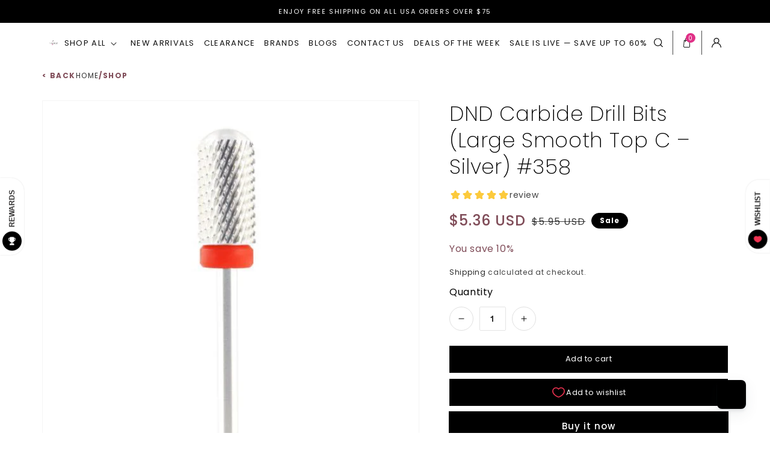

--- FILE ---
content_type: text/css
request_url: https://cdn.boostcommerce.io/widget-integration/theme/customization/shopuniversalnailsupplies.myshopify.com/2Ti7w1qT6k/customization-1744844561873.css
body_size: 287
content:
/*********************** Custom css for Boost AI Search & Discovery  ************************/
[class^="boost-"] {
    font-family: "Poppins" !important; 
}

.boost-sd__toolbar-inner,
.boost-sd-layout {
max-width: unset!important;
}
.page-width {
    max-width: 98%!important;
}

.boost-sd-layout .boost-sd-left .boost-sd__filter-tree-vertical {
    border-right: 1px solid #ccc;
}

.boost-sd__product-rating {
    color: #D9589B;
}

.loox-rating .loox-rating-content {
    color: #D9589B !important;
}

.boost-sd__product-title:hover {
    color: #D9589B !important;
}

.boost-sd__in-collection-search-input, .boost-sd__filter-option-search-option {
    border-radius: 0px;
}

.boost-sd__filter-option-rating-item-icon-star--active:before {
    color: #D9589B !important;
}

.boost-sd__filter-tree-vertical-option-list {
    font-size:14px;
}

a.boost-sd__breadcrumb-link:hover {
color: #D9589B
}

span.boost-sd__button-text.boost-sd__cta-button-text {
    display: none;
}

.boost-sd__product-item .boost-sd__product-image-row--bottom .boost-sd__button {
    margin: 0 auto;
    display: flex;
    align-items: center;
    justify-content: center;
    border-radius: 100%; 
    width: 40px; 
    position: absolute;
    bottom: 10px;
    right: 10px;
}

.boost-sd__recommendation--dynamic .boost-sd__recommendation-title-text {
    font-weight: 200;
}

.boost-sd__product-banner-image {
    object-fit: unset;
}


--- FILE ---
content_type: text/javascript
request_url: https://static.growave.io/growave-build/RewardsDrawerWidget.47ea7241.js
body_size: 5606
content:
"use strict";(gwWebpackGlobal.webpackChunkstorefront_spa=gwWebpackGlobal.webpackChunkstorefront_spa||[]).push([[5402],{86521:(e,t,n)=>{n.d(t,{A:()=>d});var r=n(98088),o=n(32485),i=n.n(o);function a(e){(0,r.kZQ)(e,"svelte-4wr0zw",".gw-rd-icon.svelte-4wr0zw{width:var(--width);height:var(--height)}.gw-rd-icon-branding-color.svelte-4wr0zw{color:var(--gw-rd-content__icons-theme-color)}.gw-rd-icon--transform.svelte-4wr0zw{transform:rotateY(180deg)}")}function s(e){let t,n,o,i;const a=e[10].default,s=(0,r.Of3)(a,e,e[9],null);let c=[{xmlns:"http://www.w3.org/2000/svg"},{viewBox:e[0]},{class:e[1]},{role:"img"},{fill:"none"},{"aria-hidden":"true"},e[4],{style:o=`\n        --width: ${e[2]};\n        --height: ${e[3]};\n    `}],l={};for(let e=0;e<c.length;e+=1)l=(0,r.kpz)(l,c[e]);return{c(){t=(0,r.QQy)("svg"),n=(0,r.QQy)("g"),s&&s.c(),(0,r.MyT)(t,l),(0,r.goL)(t,"svelte-4wr0zw",!0)},m(e,o){(0,r.Yry)(e,t,o),(0,r.BCw)(t,n),s&&s.m(n,null),i=!0},p(e,[n]){s&&s.p&&(!i||512&n)&&(0,r.nkG)(s,a,e,e[9],i?(0,r.sWk)(a,e[9],n,null):(0,r.i32)(e[9]),null),(0,r.MyT)(t,l=(0,r.HN9)(c,[{xmlns:"http://www.w3.org/2000/svg"},(!i||1&n)&&{viewBox:e[0]},(!i||2&n)&&{class:e[1]},{role:"img"},{fill:"none"},{"aria-hidden":"true"},16&n&&e[4],{style:o}])),(0,r.goL)(t,"svelte-4wr0zw",!0)},i(e){i||((0,r.c7F)(s,e),i=!0)},o(e){(0,r.Tn8)(s,e),i=!1},d(e){e&&(0,r.YoD)(t),s&&s.d(e)}}}function c(e,t,n){let o;const a=["class","size","isDirectionRtl","isBrandingIconColor","viewBox"];let s=(0,r.URP)(t,a),{$$slots:c={},$$scope:l}=t,{class:d}=t,{size:g="medium"}=t,{isDirectionRtl:p=null}=t,{isBrandingIconColor:u=!0}=t,{viewBox:w=null}=t;const{width:$,height:m}="small"===(h=g)?{width:"16px",height:"16px"}:"large"===h?{width:"32px",height:"32px"}:"fullWidth"===h?{width:"100%",height:"100%"}:{width:"24px",height:"24px"};var h;return e.$$set=e=>{t=(0,r.kpz)((0,r.kpz)({},t),(0,r.Qe9)(e)),n(4,s=(0,r.URP)(t,a)),"class"in e&&n(5,d=e.class),"size"in e&&n(6,g=e.size),"isDirectionRtl"in e&&n(7,p=e.isDirectionRtl),"isBrandingIconColor"in e&&n(8,u=e.isBrandingIconColor),"viewBox"in e&&n(0,w=e.viewBox),"$$scope"in e&&n(9,l=e.$$scope)},e.$$.update=()=>{416&e.$$.dirty&&n(1,o=i()("gw-rd-icon",d,{"gw-rd-icon-branding-color":u,"gw-rd-icon--transform":p}))},[w,o,$,m,s,d,g,p,u,l,c]}class l extends r.r7T{constructor(e){super(),(0,r.TsN)(this,e,c,s,r.jXN,{class:5,size:6,isDirectionRtl:7,isBrandingIconColor:8,viewBox:0},a)}}const d=l},25919:(e,t,n)=>{n.d(t,{A:()=>s});var r=n(98088);function o(e){let t,n;const o=e[5].default,i=(0,r.Of3)(o,e,e[4],null);return{c(){t=(0,r.ND4)("div"),i&&i.c(),(0,r.hgi)(t,"--gw-rd-popup-widget-banner__font-color",e[2].banner.fontColor),(0,r.hgi)(t,"--gw-rd-popup-widget-launcher__theme-color",e[0][e[1].appearance.themeColor]),(0,r.hgi)(t,"--gw-rd-popup-widget-launcher__font-color",e[1].appearance.fontColor),(0,r.hgi)(t,"--gw-rd-popup-widget-launcher__icon-color",e[1].icon.color),(0,r.hgi)(t,"--gw-rd-popup-widget-launcher__desktop_side-spacing",`${e[1].position.desktop.side}px`),(0,r.hgi)(t,"--gw-rd-popup-widget-launcher__desktop_bottom-spacing",`${e[1].position.desktop.bottom}px`),(0,r.hgi)(t,"--gw-rd-popup-widget-launcher__mobile_side-spacing",`${e[1].position.mobile.side}px`),(0,r.hgi)(t,"--gw-rd-popup-widget-launcher__mobile_bottom-spacing",`${e[1].position.mobile.bottom}px`)},m(e,o){(0,r.Yry)(e,t,o),i&&i.m(t,null),n=!0},p(e,[t]){i&&i.p&&(!n||16&t)&&(0,r.nkG)(i,o,e,e[4],n?(0,r.sWk)(o,e[4],t,null):(0,r.i32)(e[4]),null)},i(e){n||((0,r.c7F)(i,e),n=!0)},o(e){(0,r.Tn8)(i,e),n=!1},d(e){e&&(0,r.YoD)(t),i&&i.d(e)}}}function i(e,t,n){let{$$slots:r={},$$scope:o}=t,{branding:i}=t;const{general:{theme:a},popUpWidget:{launcher:s,popUpContent:c}}=i;return e.$$set=e=>{"branding"in e&&n(3,i=e.branding),"$$scope"in e&&n(4,o=e.$$scope)},[a,s,c,i,o,r]}class a extends r.r7T{constructor(e){super(),(0,r.TsN)(this,e,i,o,r.jXN,{branding:3})}}const s=a},64571:(e,t,n)=>{n.d(t,{A:()=>u});var r=n(98088),o=n(3143),i=n(87456);function a(e){(0,r.kZQ)(e,"svelte-2nvyhj",".gw-drawer-sidebar.svelte-2nvyhj{height:100%;display:flex;flex-direction:column}.gw-drawer-sidebar__close_btn.svelte-2nvyhj{position:absolute;top:0;right:0px;width:44px;height:44px;padding:14px;border:none;background:transparent;line-height:1;cursor:pointer}.gw-drawer-sidebar__close_btn.svelte-2nvyhj svg{width:100%;height:100%}.gw-drawer-sidebar__content.svelte-2nvyhj{height:100%;flex-grow:1;height:1px}")}const s=e=>({}),c=e=>({});function l(e){let t,n;return t=new i.A({}),{c(){(0,r.N0i)(t.$$.fragment)},m(e,o){(0,r.wSR)(t,e,o),n=!0},i(e){n||((0,r.c7F)(t.$$.fragment,e),n=!0)},o(e){(0,r.Tn8)(t.$$.fragment,e),n=!1},d(e){(0,r.Hbl)(t,e)}}}function d(e){let t,n,i,a,d,g,p,u,w;i=new o.A({props:{$$slots:{default:[l]},$$scope:{ctx:e}}});const $=e[1].header,m=(0,r.Of3)($,e,e[3],c),h=e[1].default,f=(0,r.Of3)(h,e,e[3],null);return{c(){t=(0,r.ND4)("div"),n=(0,r.ND4)("button"),(0,r.N0i)(i.$$.fragment),a=(0,r.xem)(),m&&m.c(),d=(0,r.xem)(),g=(0,r.ND4)("div"),f&&f.c(),(0,r.CFu)(n,"class","gw-drawer-sidebar__close_btn svelte-2nvyhj"),(0,r.CFu)(n,"aria-label","Close sidebar"),(0,r.CFu)(g,"class","gw-drawer-sidebar__content svelte-2nvyhj"),(0,r.CFu)(t,"class","gw-drawer-sidebar svelte-2nvyhj")},m(o,s){(0,r.Yry)(o,t,s),(0,r.BCw)(t,n),(0,r.wSR)(i,n,null),(0,r.BCw)(t,a),m&&m.m(t,null),(0,r.BCw)(t,d),(0,r.BCw)(t,g),f&&f.m(g,null),p=!0,u||(w=(0,r.KTR)(n,"click",e[2]),u=!0)},p(e,[t]){const n={};8&t&&(n.$$scope={dirty:t,ctx:e}),i.$set(n),m&&m.p&&(!p||8&t)&&(0,r.nkG)(m,$,e,e[3],p?(0,r.sWk)($,e[3],t,s):(0,r.i32)(e[3]),c),f&&f.p&&(!p||8&t)&&(0,r.nkG)(f,h,e,e[3],p?(0,r.sWk)(h,e[3],t,null):(0,r.i32)(e[3]),null)},i(e){p||((0,r.c7F)(i.$$.fragment,e),(0,r.c7F)(m,e),(0,r.c7F)(f,e),p=!0)},o(e){(0,r.Tn8)(i.$$.fragment,e),(0,r.Tn8)(m,e),(0,r.Tn8)(f,e),p=!1},d(e){e&&(0,r.YoD)(t),(0,r.Hbl)(i),m&&m.d(e),f&&f.d(e),u=!1,w()}}}function g(e,t,n){let{$$slots:r={},$$scope:o}=t,{drawerManager:i}=t;return e.$$set=e=>{"drawerManager"in e&&n(0,i=e.drawerManager),"$$scope"in e&&n(3,o=e.$$scope)},[i,r,()=>i.drawerHide(),o]}class p extends r.r7T{constructor(e){super(),(0,r.TsN)(this,e,g,d,r.jXN,{drawerManager:0},a)}}const u=p},3143:(e,t,n)=>{n.d(t,{A:()=>l});var r=n(98088),o=n(35770);function i(e){let t,n;return{c(){t=(0,r.QQy)("title"),n=(0,r.Qq7)(e[4]),(0,r.CFu)(t,"id",e[7])},m(e,o){(0,r.Yry)(e,t,o),(0,r.BCw)(t,n)},p(e,o){16&o&&(0,r.iQh)(n,e[4]),128&o&&(0,r.CFu)(t,"id",e[7])},d(e){e&&(0,r.YoD)(t)}}}function a(e){let t,n,o,a,s,c=e[4]&&i(e);const l=e[9].default,d=(0,r.Of3)(l,e,e[8],null);return{c(){t=(0,r.QQy)("svg"),c&&c.c(),n=(0,r.QQy)("g"),d&&d.c(),(0,r.CFu)(n,"stroke",e[6]),(0,r.CFu)(n,"fill",e[5]),(0,r.CFu)(t,"class",e[0]),(0,r.CFu)(t,"xmlns","http://www.w3.org/2000/svg"),(0,r.CFu)(t,"width",e[1]),(0,r.CFu)(t,"height",e[2]),(0,r.CFu)(t,"viewBox",e[3]),(0,r.CFu)(t,"role",o=e[4]?"img":"presentation"),(0,r.CFu)(t,"aria-labelledby",a=e[4]?e[7]:void 0),(0,r.CFu)(t,"fill","none")},m(e,o){(0,r.Yry)(e,t,o),c&&c.m(t,null),(0,r.BCw)(t,n),d&&d.m(n,null),s=!0},p(e,[g]){e[4]?c?c.p(e,g):(c=i(e),c.c(),c.m(t,n)):c&&(c.d(1),c=null),d&&d.p&&(!s||256&g)&&(0,r.nkG)(d,l,e,e[8],s?(0,r.sWk)(l,e[8],g,null):(0,r.i32)(e[8]),null),(!s||64&g)&&(0,r.CFu)(n,"stroke",e[6]),(!s||32&g)&&(0,r.CFu)(n,"fill",e[5]),(!s||1&g)&&(0,r.CFu)(t,"class",e[0]),(!s||2&g)&&(0,r.CFu)(t,"width",e[1]),(!s||4&g)&&(0,r.CFu)(t,"height",e[2]),(!s||8&g)&&(0,r.CFu)(t,"viewBox",e[3]),(!s||16&g&&o!==(o=e[4]?"img":"presentation"))&&(0,r.CFu)(t,"role",o),(!s||144&g&&a!==(a=e[4]?e[7]:void 0))&&(0,r.CFu)(t,"aria-labelledby",a)},i(e){s||((0,r.c7F)(d,e),s=!0)},o(e){(0,r.Tn8)(d,e),s=!1},d(e){e&&(0,r.YoD)(t),c&&c.d(),d&&d.d(e)}}}function s(e,t,n){let r,{$$slots:i={},$$scope:a}=t,{class:s=null}=t,{width:c=16}=t,{height:l=16}=t,{viewBox:d="0 0 50 50"}=t,{title:g=null}=t,{color:p=""}=t,{stroke:u=""}=t;return e.$$set=e=>{"class"in e&&n(0,s=e.class),"width"in e&&n(1,c=e.width),"height"in e&&n(2,l=e.height),"viewBox"in e&&n(3,d=e.viewBox),"title"in e&&n(4,g=e.title),"color"in e&&n(5,p=e.color),"stroke"in e&&n(6,u=e.stroke),"$$scope"in e&&n(8,a=e.$$scope)},e.$$.update=()=>{16&e.$$.dirty&&n(7,r=g?(0,o.$)("icon-title-"):null)},[s,c,l,d,g,p,u,r,a,i]}class c extends r.r7T{constructor(e){super(),(0,r.TsN)(this,e,s,a,r.jXN,{class:0,width:1,height:2,viewBox:3,title:4,color:5,stroke:6})}}const l=c},76090:(e,t,n)=>{n.r(t),n.d(t,{default:()=>Z});var r=n(20781),o=n(93207),i=n(83204),a=n(93922),s=n(45910),c=n(75117),l=n(13916),d=n(79968),g=n(93e3),p=n(98088),u=n(21253),w=n(59326),$=n(74930),m=n(88822),h=n(17504),f=n(77116),b=n(5662),v=n(12449),y=n(64571),x=n(62347),C=n(20917),N=n(74190),_=n(76702),F=n(25919),R=n(97643);function M(e){(0,p.kZQ)(e,"svelte-p0h4g0",".gw-rd-drawer-button-wrapper.svelte-p0h4g0.svelte-p0h4g0{--gw-drawer-btn-icon-bg-color:var(\n            --gw-rd-popup-widget-launcher__theme-color\n        )}.gw-rd-drawer-button-wrapper.svelte-p0h4g0 .gw-rd-drawer-button-icon.svelte-p0h4g0{width:16px;height:16px;color:var(--gw-rd-popup-widget-launcher__icon-color)}")}function T(e){let t,n;return t=new F.A({props:{branding:e[3],$$slots:{default:[I]},$$scope:{ctx:e}}}),{c(){(0,p.N0i)(t.$$.fragment)},m(e,r){(0,p.wSR)(t,e,r),n=!0},p(e,n){const r={};8&n&&(r.branding=e[3]),156&n&&(r.$$scope={dirty:n,ctx:e}),t.$set(r)},i(e){n||((0,p.c7F)(t.$$.fragment,e),n=!0)},o(e){(0,p.Tn8)(t.$$.fragment,e),n=!1},d(e){(0,p.Hbl)(t,e)}}}function k(e){let t,n,r;return n=new _.A({props:{iconSize:"small",viewBox:"0 0 24 24",customerIcon:e[3].popUpWidget.launcher.icon.customUrl,defaultIcon:o.si[e[3].popUpWidget.launcher.icon.type]}}),{c(){t=(0,p.ND4)("div"),(0,p.N0i)(n.$$.fragment),(0,p.CFu)(t,"class","gw-rd-drawer-button-icon svelte-p0h4g0"),(0,p.CFu)(t,"slot","icon")},m(e,o){(0,p.Yry)(e,t,o),(0,p.wSR)(n,t,null),r=!0},p(e,t){const r={};8&t&&(r.customerIcon=e[3].popUpWidget.launcher.icon.customUrl),8&t&&(r.defaultIcon=o.si[e[3].popUpWidget.launcher.icon.type]),n.$set(r)},i(e){r||((0,p.c7F)(n.$$.fragment,e),r=!0)},o(e){(0,p.Tn8)(n.$$.fragment,e),r=!1},d(e){e&&(0,p.YoD)(t),(0,p.Hbl)(n)}}}function I(e){let t,n,r;return n=new R.A({props:{elementName:u.e.rewards,title:e[4],ariaLabel:"Open "+e[4]+" sidebar",direction:e[2],$$slots:{icon:[k]},$$scope:{ctx:e}}}),n.$on("click",e[5]),n.$on("mouseenter",e[6]),{c(){t=(0,p.ND4)("div"),(0,p.N0i)(n.$$.fragment),(0,p.CFu)(t,"class","gw-rd-drawer-button-wrapper svelte-p0h4g0")},m(e,o){(0,p.Yry)(e,t,o),(0,p.wSR)(n,t,null),r=!0},p(e,t){const r={};16&t&&(r.title=e[4]),16&t&&(r.ariaLabel="Open "+e[4]+" sidebar"),4&t&&(r.direction=e[2]),136&t&&(r.$$scope={dirty:t,ctx:e}),n.$set(r)},i(e){r||((0,p.c7F)(n.$$.fragment,e),r=!0)},o(e){(0,p.Tn8)(n.$$.fragment,e),r=!1},d(e){e&&(0,p.YoD)(t),(0,p.Hbl)(n)}}}function A(e){let t,n,r=e[3]&&T(e);return{c(){r&&r.c(),t=(0,p.Iex)()},m(e,o){r&&r.m(e,o),(0,p.Yry)(e,t,o),n=!0},p(e,[n]){e[3]?r?(r.p(e,n),8&n&&(0,p.c7F)(r,1)):(r=T(e),r.c(),(0,p.c7F)(r,1),r.m(t.parentNode,t)):r&&((0,p.V44)(),(0,p.Tn8)(r,1,1,(()=>{r=null})),(0,p.GYV)())},i(e){n||((0,p.c7F)(r),n=!0)},o(e){(0,p.Tn8)(r),n=!1},d(e){r&&r.d(e),e&&(0,p.YoD)(t)}}}function W(e,t,n){let r,o,i=p.lQ1,a=()=>(i(),i=(0,p.B1Y)(l,(e=>n(3,r=e))),l),s=p.lQ1,c=()=>(s(),s=(0,p.B1Y)(d,(e=>n(4,o=e))),d);e.$$.on_destroy.push((()=>i())),e.$$.on_destroy.push((()=>s()));let{branding$:l}=t;a();let{drawerLabel$:d}=t;c();let{direction:g}=t;return e.$$set=e=>{"branding$"in e&&a(n(0,l=e.branding$)),"drawerLabel$"in e&&c(n(1,d=e.drawerLabel$)),"direction"in e&&n(2,g=e.direction)},[l,d,g,r,o,function(t){p.Tq.call(this,e,t)},function(t){p.Tq.call(this,e,t)}]}class D extends p.r7T{constructor(e){super(),(0,p.TsN)(this,e,W,A,p.jXN,{branding$:0,drawerLabel$:1,direction:2},M)}}const B=D;function j(e){(0,p.kZQ)(e,"svelte-1husffm",".gw-rd-drawer__sidebar-wrapper.svelte-1husffm{height:100%}.gw-rd-drawer .gw-drawer-sidebar .gw-drawer-sidebar__close_btn{top:10px;z-index:3;color:var(--gw-white-text-color)}")}function S(e){const t=e.slice(),n=t[11][t[7].popUpWidget.launcher.position.placement];return t[24]=n,t}function Y(e){let t,n;return t=new v.A({props:{drawerClass:"gw-rd-drawer",direction:e[24],drawerManager:e[2],$$slots:{sidebar:[G],default:[z]},$$scope:{ctx:e}}}),{c(){(0,p.N0i)(t.$$.fragment)},m(e,r){(0,p.wSR)(t,e,r),n=!0},p(e,n){const r={};128&n&&(r.direction=e[24]),4&n&&(r.drawerManager=e[2]),46137598&n&&(r.$$scope={dirty:n,ctx:e}),t.$set(r)},i(e){n||((0,p.c7F)(t.$$.fragment,e),n=!0)},o(e){(0,p.Tn8)(t.$$.fragment,e),n=!1},d(e){(0,p.Hbl)(t,e)}}}function z(e){let t,n;function r(){return e[21](e[23])}return t=new C.A({props:{order:3,Component:B,componentProps:{branding$:e[8],drawerLabel$:e[10],direction:e[24]},componentListeners:{click:e[20],mouseenter:r},selector:".gw-widget-placeholder-"+e[24],customizationManager:e[3],widgetName:e[4],shadow:!0}}),{c(){(0,p.N0i)(t.$$.fragment)},m(e,r){(0,p.wSR)(t,e,r),n=!0},p(n,o){e=n;const i={};128&o&&(i.componentProps={branding$:e[8],drawerLabel$:e[10],direction:e[24]}),8388612&o&&(i.componentListeners={click:e[20],mouseenter:r}),128&o&&(i.selector=".gw-widget-placeholder-"+e[24]),8&o&&(i.customizationManager=e[3]),16&o&&(i.widgetName=e[4]),t.$set(i)},i(e){n||((0,p.c7F)(t.$$.fragment,e),n=!0)},o(e){(0,p.Tn8)(t.$$.fragment,e),n=!1},d(e){(0,p.Hbl)(t,e)}}}function L(e){let t,n;return t=new N.A({props:{class:"gw-rd-popup-root-widget-container",widget:e[22],params:[{isWidgetShadowRootEnabled:!1,onElementMount:e[12],widgetName:e[4],translations:{widgetNamespace:o.RA.hubWidget,criticalWidgetNamespace:o.RA.criticalPopUpWidget,pointsNamespace:o.RA.commonCriticalPoints},diResolverService:new a.A},e[1]]}}),t.$on("widgetInit",e[18]),{c(){(0,p.N0i)(t.$$.fragment)},m(e,r){(0,p.wSR)(t,e,r),n=!0},p(e,n){const r={};4194304&n&&(r.widget=e[22]),18&n&&(r.params=[{isWidgetShadowRootEnabled:!1,onElementMount:e[12],widgetName:e[4],translations:{widgetNamespace:o.RA.hubWidget,criticalWidgetNamespace:o.RA.criticalPopUpWidget,pointsNamespace:o.RA.commonCriticalPoints},diResolverService:new a.A},e[1]]),t.$set(r)},i(e){n||((0,p.c7F)(t.$$.fragment,e),n=!0)},o(e){(0,p.Tn8)(t.$$.fragment,e),n=!1},d(e){(0,p.Hbl)(t,e)}}}function Q(e){let t,n,r=e[5]&&e[22]&&L(e);return{c(){r&&r.c(),t=(0,p.Iex)()},m(e,o){r&&r.m(e,o),(0,p.Yry)(e,t,o),n=!0},p(e,n){e[5]&&e[22]?r?(r.p(e,n),4194336&n&&(0,p.c7F)(r,1)):(r=L(e),r.c(),(0,p.c7F)(r,1),r.m(t.parentNode,t)):r&&((0,p.V44)(),(0,p.Tn8)(r,1,1,(()=>{r=null})),(0,p.GYV)())},i(e){n||((0,p.c7F)(r),n=!0)},o(e){(0,p.Tn8)(r),n=!1},d(e){r&&r.d(e),e&&(0,p.YoD)(t)}}}function G(e){let t,n,r;return n=new y.A({props:{drawerManager:e[2],$$slots:{default:[Q]},$$scope:{ctx:e}}}),{c(){t=(0,p.ND4)("div"),(0,p.N0i)(n.$$.fragment),(0,p.CFu)(t,"slot","sidebar"),(0,p.CFu)(t,"class","gw-rd-drawer__sidebar-wrapper svelte-1husffm")},m(o,i){(0,p.Yry)(o,t,i),(0,p.wSR)(n,t,null),e[19](t),r=!0},p(e,t){const r={};4&t&&(r.drawerManager=e[2]),37748786&t&&(r.$$scope={dirty:t,ctx:e}),n.$set(r)},i(e){r||((0,p.c7F)(n.$$.fragment,e),r=!0)},o(e){(0,p.Tn8)(n.$$.fragment,e),r=!1},d(r){r&&(0,p.YoD)(t),(0,p.Hbl)(n),e[19](null)}}}function V(e){let t,n,r=e[7]&&Y(S(e));return{c(){r&&r.c(),t=(0,p.Iex)()},m(e,o){r&&r.m(e,o),(0,p.Yry)(e,t,o),n=!0},p(e,n){e[7]?r?(r.p(S(e),n),128&n&&(0,p.c7F)(r,1)):(r=Y(S(e)),r.c(),(0,p.c7F)(r,1),r.m(t.parentNode,t)):r&&((0,p.V44)(),(0,p.Tn8)(r,1,1,(()=>{r=null})),(0,p.GYV)())},i(e){n||((0,p.c7F)(r),n=!0)},o(e){(0,p.Tn8)(r),n=!1},d(e){r&&r.d(e),e&&(0,p.YoD)(t)}}}function U(e){let t,n;return t=new x.A({props:{definition:w.fG,shouldImportModule:e[5],dynamicImportManager:e[0],$$slots:{default:[V,({value:{module:e,importModule:t}})=>({22:e,23:t}),({value:e})=>(e?4194304:0)|(e?8388608:0)]},$$scope:{ctx:e}}}),{c(){(0,p.N0i)(t.$$.fragment)},m(e,r){(0,p.wSR)(t,e,r),n=!0},p(e,[n]){const r={};32&n&&(r.shouldImportModule=e[5]),1&n&&(r.dynamicImportManager=e[0]),46137598&n&&(r.$$scope={dirty:n,ctx:e}),t.$set(r)},i(e){n||((0,p.c7F)(t.$$.fragment,e),n=!0)},o(e){(0,p.Tn8)(t.$$.fragment,e),n=!1},d(e){(0,p.Hbl)(t,e)}}}function E(e,t,n){let o,i,{storefrontValuesService:a}=t,{i18n:s}=t,{dynamicImportManager:c}=t,{logger:l}=t,{drawerManager:d}=t,{customizationManager:g}=t,{widgetName:w}=t,{widgetNamespace:v}=t,{afterWidgetInject:y}=t;const x=a.selectRewardsBranding();(0,p.j0C)(e,x,(e=>n(7,i=e)));const C=d.visible$;(0,p.j0C)(e,C,(e=>n(5,o=e)));const N=s.selectT(v,"launcher_label");let _,F=null;const R={[$.DM.bottomRight]:u.q.RC,[$.DM.bottomLeft]:u.q.LC};(0,b.Rc)((()=>y()));return e.$$set=e=>{"storefrontValuesService"in e&&n(13,a=e.storefrontValuesService),"i18n"in e&&n(14,s=e.i18n),"dynamicImportManager"in e&&n(0,c=e.dynamicImportManager),"logger"in e&&n(1,l=e.logger),"drawerManager"in e&&n(2,d=e.drawerManager),"customizationManager"in e&&n(3,g=e.customizationManager),"widgetName"in e&&n(4,w=e.widgetName),"widgetNamespace"in e&&n(15,v=e.widgetNamespace),"afterWidgetInject"in e&&n(16,y=e.afterWidgetInject)},e.$$.update=()=>{131104&e.$$.dirty&&(o||_?.destroy())},[c,l,d,g,w,o,F,i,x,C,N,R,e=>{F&&n(17,_=(0,f.i)(F,{enabled:!0,elements:[F,e],options:{initialFocus:!1,allowOutsideClick:!0}}))},a,s,v,y,_,()=>(0,h.BV)(new m.A(r.$.REWARDS_HUB_WIDGET)),function(e){p.Dnk[e?"unshift":"push"]((()=>{F=e,n(6,F)}))},()=>d.drawerShow(),e=>e()]}class H extends p.r7T{constructor(e){super(),(0,p.TsN)(this,e,E,U,p.jXN,{storefrontValuesService:13,i18n:14,dynamicImportManager:0,logger:1,drawerManager:2,customizationManager:3,widgetName:4,widgetNamespace:15,afterWidgetInject:16},j)}}const O=H;var P=function(e,t,n,r){var o,i=arguments.length,a=i<3?t:null===r?r=Object.getOwnPropertyDescriptor(t,n):r;if("object"==typeof Reflect&&"function"==typeof Reflect.decorate)a=Reflect.decorate(e,t,n,r);else for(var s=e.length-1;s>=0;s--)(o=e[s])&&(a=(i<3?o(a):i>3?o(t,n,a):o(t,n))||a);return i>3&&a&&Object.defineProperty(t,n,a),a},X=function(e,t){if("object"==typeof Reflect&&"function"==typeof Reflect.metadata)return Reflect.metadata(e,t)};let q=class{constructor(e,t){this.config=e,this.logger=t,this.logger.debug("RewardsDrawerWidget is initialized",e)}async init(){const e=r.$.REWARDS_DRAWER_WIDGET,t=o.RA.criticalDrawerWidget,n=new a.A,{storefrontValuesService:g,i18nModule:p,dynamicImportModule:u,customizationManager:w,drawerManager:$}=n.resolveAll({storefrontValuesService:i.A,i18nModule:d.L,dynamicImportModule:l.V,customizationManager:c.A,drawerManager:s.aA}),{i18n:m,i18nCriticalLoaderFactory:h}=p.exports;m.registerLoader(t,h.getLoader(t));const f=document.createElement("div");f.classList.add("gw-rd-drawer-widget-placeholder"),f.style.display="block",this.config.target.appendChild(f);const b=f.shadowRoot||f.attachShadow({mode:"open"}),v={widgetName:e,placeholder:f,shadowRoot:b};return w.injectStylesFromCustomization(v),await w.beforeWidgetInject(v),new O({target:b,props:{storefrontValuesService:g,i18n:m,dynamicImportManager:u.exports.dynamicImportManager,logger:this.logger,drawerManager:$,customizationManager:w,widgetName:e,widgetNamespace:t,afterWidgetInject:()=>{w.afterWidgetInject(v)}}}),this}};q=P([(0,g._G)(),X("design:paramtypes",[Object,Object])],q);const Z=q},88822:(e,t,n)=>{n.d(t,{A:()=>o});var r=n(54073);const o=class{constructor(e){this.type=r.r.WIDGET_INJECTED,this.widgetName=e}}},85037:(e,t,n)=>{n.d(t,{SK:()=>c,Xg:()=>a,fw:()=>i,sM:()=>r,wS:()=>o});const r=(e,t)=>{const n=e.getAttribute(`data-${t}`);if(!n)return null;const r=parseInt(n);return isNaN(r)?null:r};function o(e,t){return e.getAttribute(`data-${t}`)}const i=(e,t)=>"true"===e.getAttribute(`data-${t}`),a=(e,t)=>{const n=e.getAttribute(`data-${t}`);return"true"===n||"false"!==n&&null},s=/^gid:\/\/shopify\/[^/]+\/(\d+)$/,c=(e,t)=>{s.lastIndex=0;const n=e.getAttribute(`data-${t}`);if(!n)return null;const r=s.exec(n);if(!r)return null;const o=parseInt(r[1]);return isNaN(o)?null:o}}}]);
//# sourceMappingURL=RewardsDrawerWidget.47ea7241.js.map